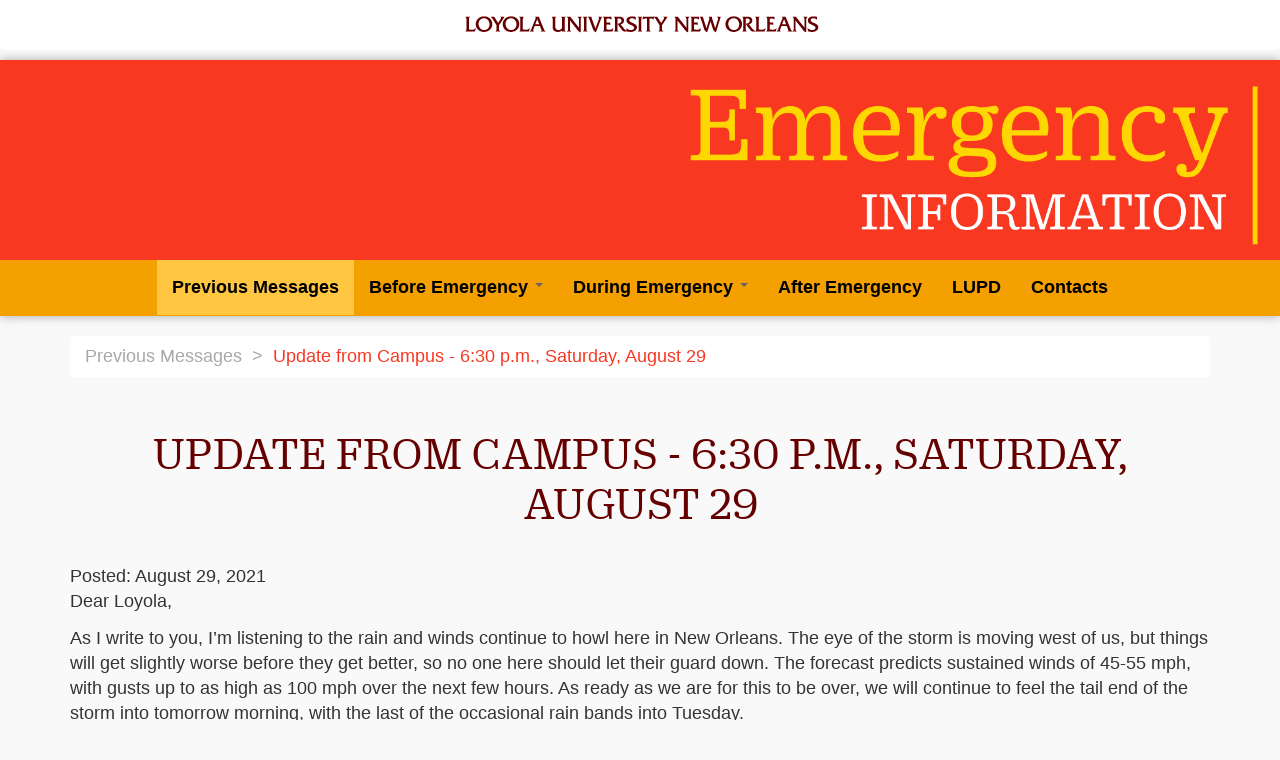

--- FILE ---
content_type: text/html; charset=utf-8
request_url: https://emergency.loyno.edu/situation-status/update-campus-630-pm-saturday-august-29
body_size: 6052
content:
<!DOCTYPE html>
<html lang="en" dir="ltr" prefix="content: http://purl.org/rss/1.0/modules/content/ dc: http://purl.org/dc/terms/ foaf: http://xmlns.com/foaf/0.1/ og: http://ogp.me/ns# rdfs: http://www.w3.org/2000/01/rdf-schema# sioc: http://rdfs.org/sioc/ns# sioct: http://rdfs.org/sioc/types# skos: http://www.w3.org/2004/02/skos/core# xsd: http://www.w3.org/2001/XMLSchema#">
<head>
  <link rel="profile" href="http://www.w3.org/1999/xhtml/vocab" />
  <meta name="viewport" content="width=device-width, initial-scale=1.0">
  <meta http-equiv="Content-Type" content="text/html; charset=utf-8" />
<meta name="Generator" content="Drupal 7 (http://drupal.org)" />
<link rel="canonical" href="/situation-status/update-campus-630-pm-saturday-august-29" />
<link rel="shortlink" href="/node/113" />
<link rel="shortcut icon" href="https://emergency.loyno.edu/sites/all/themes/emergency/favicon.ico" type="image/vnd.microsoft.icon" />
  <title>Update from Campus - 6:30 p.m., Saturday, August 29 | Loyola University New Orleans | Emergency Information</title>
  <link type="text/css" rel="stylesheet" href="https://emergency.loyno.edu/sites/default/files/css/css_lQaZfjVpwP_oGNqdtWCSpJT1EMqXdMiU84ekLLxQnc4.css" media="all" />
<link type="text/css" rel="stylesheet" href="https://emergency.loyno.edu/sites/default/files/css/css_g6D7PVPfkiWpBsWhVkGc2HDsUuxhdKylIqK0j30Gi7k.css" media="all" />
<link type="text/css" rel="stylesheet" href="https://emergency.loyno.edu/sites/default/files/css/css_Kw6reRPv3nU8m7H1kI9JoSVKOLvNZryWN7WLlbuO7WY.css" media="all" />
<link type="text/css" rel="stylesheet" href="//maxcdn.bootstrapcdn.com/font-awesome/4.7.0/css/font-awesome.min.css" media="all" />
<link type="text/css" rel="stylesheet" href="https://emergency.loyno.edu/sites/default/files/css/css_IgSEKzlhEiGDgG1qQ9so1WP7kh-bkRBTRVGKaznGxjo.css" media="all" />
<link type="text/css" rel="stylesheet" href="https://emergency.loyno.edu/sites/default/files/css/css_dAcS0zG3QeBCVZL7R4TybVxB1oKXOwZk1VsJaf4IdRg.css" media="all" />
  <!-- HTML5 element support for IE6-8 -->
  <!--[if lt IE 9]>
    <script src="https://cdn.jsdelivr.net/html5shiv/3.7.3/html5shiv-printshiv.min.js"></script>
  <![endif]-->
  <script src="https://emergency.loyno.edu/sites/default/files/js/js_gYWhuqN0Wsid8HOSk0yFzqMg-2NTv-xegwc2ACYMGws.js"></script>
<script src="https://emergency.loyno.edu/sites/default/files/js/js_kRvZ8TSQ18RpqCmER2eU6GuScfOBtSd_LCFkkAsBwTY.js"></script>
<script>(function(i,s,o,g,r,a,m){i["GoogleAnalyticsObject"]=r;i[r]=i[r]||function(){(i[r].q=i[r].q||[]).push(arguments)},i[r].l=1*new Date();a=s.createElement(o),m=s.getElementsByTagName(o)[0];a.async=1;a.src=g;m.parentNode.insertBefore(a,m)})(window,document,"script","https://emergency.loyno.edu/sites/default/files/googleanalytics/analytics.js?t080xf","ga");ga("create", "UA-2131369-16", {"cookieDomain":".emergency.loyno.edu"});ga("set", "anonymizeIp", true);ga("send", "pageview");</script>
<script src="https://fast.fonts.com/jsapi/1ff59a7e-5ca2-4e3b-a044-bba5484d244e.js"></script>
<script src="https://emergency.loyno.edu/sites/default/files/js/js_DzqesLsGDWZQm-7B5wHcxXyK7cp7ovpzDt9-bVKaecA.js"></script>
<script>jQuery.extend(Drupal.settings, {"basePath":"\/","pathPrefix":"","ajaxPageState":{"theme":"emergency","theme_token":"tIMQ7bm2f0BFAdB7m5uqMB7jWOrjePTJf10OLxV7uv4","js":{"sites\/all\/themes\/bootstrap\/js\/bootstrap.js":1,"sites\/all\/modules\/jquery_update\/replace\/jquery\/1.9\/jquery.min.js":1,"misc\/jquery-extend-3.4.0.js":1,"misc\/jquery.once.js":1,"misc\/drupal.js":1,"sites\/all\/modules\/tb_megamenu\/js\/tb-megamenu-frontend.js":1,"sites\/all\/modules\/tb_megamenu\/js\/tb-megamenu-touch.js":1,"sites\/all\/modules\/google_analytics\/googleanalytics.js":1,"0":1,"https:\/\/fast.fonts.com\/jsapi\/1ff59a7e-5ca2-4e3b-a044-bba5484d244e.js":1,"sites\/all\/themes\/emergency\/bootstrap\/assets\/javascripts\/bootstrap\/affix.js":1,"sites\/all\/themes\/emergency\/bootstrap\/assets\/javascripts\/bootstrap\/alert.js":1,"sites\/all\/themes\/emergency\/bootstrap\/assets\/javascripts\/bootstrap\/button.js":1,"sites\/all\/themes\/emergency\/bootstrap\/assets\/javascripts\/bootstrap\/carousel.js":1,"sites\/all\/themes\/emergency\/bootstrap\/assets\/javascripts\/bootstrap\/collapse.js":1,"sites\/all\/themes\/emergency\/bootstrap\/assets\/javascripts\/bootstrap\/dropdown.js":1,"sites\/all\/themes\/emergency\/bootstrap\/assets\/javascripts\/bootstrap\/modal.js":1,"sites\/all\/themes\/emergency\/bootstrap\/assets\/javascripts\/bootstrap\/tooltip.js":1,"sites\/all\/themes\/emergency\/bootstrap\/assets\/javascripts\/bootstrap\/popover.js":1,"sites\/all\/themes\/emergency\/bootstrap\/assets\/javascripts\/bootstrap\/scrollspy.js":1,"sites\/all\/themes\/emergency\/bootstrap\/assets\/javascripts\/bootstrap\/tab.js":1,"sites\/all\/themes\/emergency\/bootstrap\/assets\/javascripts\/bootstrap\/transition.js":1},"css":{"modules\/system\/system.base.css":1,"modules\/field\/theme\/field.css":1,"modules\/node\/node.css":1,"sites\/all\/modules\/views\/css\/views.css":1,"sites\/all\/modules\/media\/modules\/media_wysiwyg\/css\/media_wysiwyg.base.css":1,"sites\/all\/modules\/ctools\/css\/ctools.css":1,"sites\/all\/libraries\/fontawesome\/css\/font-awesome.css":1,"sites\/all\/modules\/tb_megamenu\/css\/bootstrap.css":1,"sites\/all\/modules\/tb_megamenu\/css\/base.css":1,"sites\/all\/modules\/tb_megamenu\/css\/default.css":1,"sites\/all\/modules\/tb_megamenu\/css\/compatibility.css":1,"\/\/maxcdn.bootstrapcdn.com\/font-awesome\/4.7.0\/css\/font-awesome.min.css":1,"sites\/all\/themes\/emergency\/css\/style.css":1,"sites\/default\/files\/fontyourface\/font.css":1,"public:\/\/fontyourface\/local_fonts\/Duplicate_Regular-normal-normal\/stylesheet.css":1}},"googleanalytics":{"trackOutbound":1,"trackMailto":1,"trackDownload":1,"trackDownloadExtensions":"7z|aac|arc|arj|asf|asx|avi|bin|csv|doc(x|m)?|dot(x|m)?|exe|flv|gif|gz|gzip|hqx|jar|jpe?g|js|mp(2|3|4|e?g)|mov(ie)?|msi|msp|pdf|phps|png|ppt(x|m)?|pot(x|m)?|pps(x|m)?|ppam|sld(x|m)?|thmx|qtm?|ra(m|r)?|sea|sit|tar|tgz|torrent|txt|wav|wma|wmv|wpd|xls(x|m|b)?|xlt(x|m)|xlam|xml|z|zip","trackDomainMode":1},"bootstrap":{"anchorsFix":"0","anchorsSmoothScrolling":"0","formHasError":1,"popoverEnabled":1,"popoverOptions":{"animation":1,"html":0,"placement":"right","selector":"","trigger":"click","triggerAutoclose":1,"title":"","content":"","delay":0,"container":"body"},"tooltipEnabled":1,"tooltipOptions":{"animation":1,"html":0,"placement":"auto left","selector":"","trigger":"hover focus","delay":0,"container":"body"}}});</script>
</head>
<body class="html not-front not-logged-in no-sidebars page-node page-node- page-node-113 node-type-situation-status">
  <div id="skip-link">
    <a href="#main-content" class="element-invisible element-focusable">Skip to main content</a>
  </div>
    <header id="navbar" role="banner" class="navbar container-fluid navbar-default">
  <div class="container-fluid">
    <div class="navbar-header">
              <a class="logo navbar-btn" href="https://www.loyno.edu" title="Loyola University New Orleans Homepage">
          <img src="https://emergency.loyno.edu/sites/all/themes/emergency/logo.png" class="img-responsive" alt="Home" />
        </a>
      
      
          </div>

      </div>
</header>

<header role="banner" id="page-header" class="container-fluid">
  
    <div class="region region-header">
    <section id="block-block-1" class="block block-block clearfix">

      
  <p><a href="/"><img alt="Loyola University New Orleans Emergency Information Site" class="img img-responsive" src="/sites/default/files/emergencyinfo_site_header.png" style="float: right; max-height: 200px;" /></a></p>
<p> </p>

</section>
<section id="block-tb-megamenu-main-menu" class="block block-tb-megamenu clearfix">

      
  <div  class="tb-megamenu tb-megamenu-main-menu">
      <button data-target=".nav-collapse" data-toggle="collapse" class="btn btn-navbar tb-megamenu-button" type="button" aria-label="Menu" aria-haspopup="true" aria-expanded="false" aria-control="menu">
      <i class="fa fa-reorder"></i> <span class="megmenubuttontxt">MENU</span>
    </button>
    <div class="nav-collapse  always-show">
    <ul  class="tb-megamenu-nav nav level-0 items-10">
  <li  data-id="536" data-level="1" data-type="menu_item" data-class="" data-xicon="" data-caption="" data-alignsub="" data-group="0" data-hidewcol="0" data-hidesub="0" class="tb-megamenu-item level-1 mega active active-trail">
  <a href="/situation-status"  class="active" title="Previous Messages">
        
    Previous Messages          </a>
  </li>

<li  data-id="552" data-level="1" data-type="menu_item" data-class="" data-xicon="" data-caption="" data-alignsub="" data-group="0" data-hidewcol="0" data-hidesub="0" class="tb-megamenu-item level-1 mega dropdown">
  <a href="/personal-preparedness"  class="dropdown-toggle">
        
    Before Emergency          <span class="caret"></span>
          </a>
  <div  data-class="" data-width="" class="tb-megamenu-submenu dropdown-menu mega-dropdown-menu nav-child">
  <div class="mega-dropdown-inner">
    <div  class="tb-megamenu-row row-fluid">
  <div  data-class="" data-width="12" data-hidewcol="0" id="tb-megamenu-column-2" class="tb-megamenu-column span12  mega-col-nav">
  <div class="tb-megamenu-column-inner mega-inner clearfix">
        <ul  class="tb-megamenu-subnav mega-nav level-1 items-6">
  <li  data-id="560" data-level="2" data-type="menu_item" data-class="" data-xicon="" data-caption="" data-alignsub="" data-group="0" data-hidewcol="0" data-hidesub="0" class="tb-megamenu-item level-2 mega">
  <a href="/personal-preparedness" >
        
    Personal Preparedness          </a>
  </li>

<li  data-id="537" data-level="2" data-type="menu_item" data-class="" data-xicon="" data-caption="" data-alignsub="" data-group="0" data-hidewcol="0" data-hidesub="0" class="tb-megamenu-item level-2 mega dropdown-submenu">
  <a href="/hurricane-preparedness"  class="dropdown-toggle">
        
    Hurricane Preparedness          <span class="caret"></span>
          </a>
  <div  data-class="" data-width="" class="tb-megamenu-submenu dropdown-menu mega-dropdown-menu nav-child">
  <div class="mega-dropdown-inner">
    <div  class="tb-megamenu-row row-fluid">
  <div  data-class="" data-width="12" data-hidewcol="0" id="tb-megamenu-column-1" class="tb-megamenu-column span12  mega-col-nav">
  <div class="tb-megamenu-column-inner mega-inner clearfix">
        <ul  class="tb-megamenu-subnav mega-nav level-2 items-4">
  <li  data-id="539" data-level="3" data-type="menu_item" data-class="" data-xicon="" data-caption="" data-alignsub="" data-group="0" data-hidewcol="0" data-hidesub="0" class="tb-megamenu-item level-3 mega">
  <a href="/parents-and-students" >
        
    For Parents and Students          </a>
  </li>

<li  data-id="540" data-level="3" data-type="menu_item" data-class="" data-xicon="" data-caption="" data-alignsub="" data-group="0" data-hidewcol="0" data-hidesub="0" class="tb-megamenu-item level-3 mega">
  <a href="/faculty-and-staff" >
        
    For Faculty and Staff          </a>
  </li>

<li  data-id="627" data-level="3" data-type="menu_item" data-class="" data-xicon="" data-caption="" data-alignsub="" data-group="0" data-hidewcol="0" data-hidesub="0" class="tb-megamenu-item level-3 mega">
  <a href="/hurricaneevacuation-preparedness-frequently-asked-questions" >
        
    Hurricane/Evacuation Preparedness Frequently Asked Questions          </a>
  </li>

<li  data-id="582" data-level="3" data-type="menu_item" data-class="" data-xicon="" data-caption="" data-alignsub="" data-group="0" data-hidewcol="0" data-hidesub="0" class="tb-megamenu-item level-3 mega">
  <a href="/evacuation-information-tropical-weather" >
        
    Evacuation Information for Tropical Weather          </a>
  </li>
</ul>
  </div>
</div>
</div>
  </div>
</div>
</li>

<li  data-id="556" data-level="2" data-type="menu_item" data-class="" data-xicon="" data-caption="" data-alignsub="" data-group="0" data-hidewcol="0" data-hidesub="0" class="tb-megamenu-item level-2 mega">
  <a href="/active-shooter-preparedness" >
        
    Active Shooter Preparedness          </a>
  </li>

<li  data-id="557" data-level="2" data-type="menu_item" data-class="" data-xicon="" data-caption="" data-alignsub="" data-group="0" data-hidewcol="0" data-hidesub="0" class="tb-megamenu-item level-2 mega">
  <a href="/if-you-see-something-say-something" >
        
    If You See Something, Say Something          </a>
  </li>

<li  data-id="562" data-level="2" data-type="menu_item" data-class="" data-xicon="" data-caption="" data-alignsub="" data-group="0" data-hidewcol="0" data-hidesub="0" class="tb-megamenu-item level-2 mega">
  <a href="/information-sources" >
        
    Information Sources          </a>
  </li>

<li  data-id="626" data-level="2" data-type="menu_item" data-class="" data-xicon="" data-caption="" data-alignsub="" data-group="0" data-hidewcol="0" data-hidesub="0" class="tb-megamenu-item level-2 mega">
  <a href="https://orleans.weatherstem.com/loyola" >
        
    Loyola's LIVE weather station          </a>
  </li>
</ul>
  </div>
</div>
</div>
  </div>
</div>
</li>

<li  data-id="563" data-level="1" data-type="menu_item" data-class="" data-xicon="" data-caption="" data-alignsub="" data-group="0" data-hidewcol="0" data-hidesub="0" class="tb-megamenu-item level-1 mega dropdown">
  <a href="/during-emergency"  class="dropdown-toggle">
        
    During Emergency          <span class="caret"></span>
          </a>
  <div  data-class="" data-width="" class="tb-megamenu-submenu dropdown-menu mega-dropdown-menu nav-child">
  <div class="mega-dropdown-inner">
    <div  class="tb-megamenu-row row-fluid">
  <div  data-class="" data-width="12" data-hidewcol="0" id="tb-megamenu-column-3" class="tb-megamenu-column span12  mega-col-nav">
  <div class="tb-megamenu-column-inner mega-inner clearfix">
        <ul  class="tb-megamenu-subnav mega-nav level-1 items-12">
  <li  data-id="565" data-level="2" data-type="menu_item" data-class="" data-xicon="" data-caption="" data-alignsub="" data-group="0" data-hidewcol="0" data-hidesub="0" class="tb-megamenu-item level-2 mega">
  <a href="/evacuation" >
        
    Evacuation          </a>
  </li>

<li  data-id="566" data-level="2" data-type="menu_item" data-class="" data-xicon="" data-caption="" data-alignsub="" data-group="0" data-hidewcol="0" data-hidesub="0" class="tb-megamenu-item level-2 mega">
  <a href="/shelter-place" >
        
    Shelter in Place          </a>
  </li>

<li  data-id="564" data-level="2" data-type="menu_item" data-class="" data-xicon="" data-caption="" data-alignsub="" data-group="0" data-hidewcol="0" data-hidesub="0" class="tb-megamenu-item level-2 mega">
  <a href="/important-phone-numbers" >
        
    Important Phone Numbers          </a>
  </li>

<li  data-id="567" data-level="2" data-type="menu_item" data-class="" data-xicon="" data-caption="" data-alignsub="" data-group="0" data-hidewcol="0" data-hidesub="0" class="tb-megamenu-item level-2 mega">
  <a href="/individuals-who-require-assistance" >
        
    Individuals Who Require Assistance          </a>
  </li>

<li  data-id="573" data-level="2" data-type="menu_item" data-class="" data-xicon="" data-caption="" data-alignsub="" data-group="0" data-hidewcol="0" data-hidesub="0" class="tb-megamenu-item level-2 mega">
  <a href="/hurricanes" >
        
    Hurricanes          </a>
  </li>

<li  data-id="568" data-level="2" data-type="menu_item" data-class="" data-xicon="" data-caption="" data-alignsub="" data-group="0" data-hidewcol="0" data-hidesub="0" class="tb-megamenu-item level-2 mega">
  <a href="/active-shooterarmed-intruder" >
        
    Active Shooter/Armed Intruder          </a>
  </li>

<li  data-id="575" data-level="2" data-type="menu_item" data-class="" data-xicon="" data-caption="" data-alignsub="" data-group="0" data-hidewcol="0" data-hidesub="0" class="tb-megamenu-item level-2 mega">
  <a href="/severe-weather" >
        
    Severe Weather          </a>
  </li>

<li  data-id="570" data-level="2" data-type="menu_item" data-class="" data-xicon="" data-caption="" data-alignsub="" data-group="0" data-hidewcol="0" data-hidesub="0" class="tb-megamenu-item level-2 mega">
  <a href="/bomb-threatsuspicious-package" >
        
    Bomb Threat/Suspicious Package          </a>
  </li>

<li  data-id="571" data-level="2" data-type="menu_item" data-class="" data-xicon="" data-caption="" data-alignsub="" data-group="0" data-hidewcol="0" data-hidesub="0" class="tb-megamenu-item level-2 mega">
  <a href="/concerning-behavior" >
        
    Concerning Behavior          </a>
  </li>

<li  data-id="572" data-level="2" data-type="menu_item" data-class="" data-xicon="" data-caption="" data-alignsub="" data-group="0" data-hidewcol="0" data-hidesub="0" class="tb-megamenu-item level-2 mega">
  <a href="/fire" >
        
    Fire          </a>
  </li>

<li  data-id="574" data-level="2" data-type="menu_item" data-class="" data-xicon="" data-caption="" data-alignsub="" data-group="0" data-hidewcol="0" data-hidesub="0" class="tb-megamenu-item level-2 mega">
  <a href="/medical-emergencies" >
        
    Medical Emergencies          </a>
  </li>

<li  data-id="569" data-level="2" data-type="menu_item" data-class="" data-xicon="" data-caption="" data-alignsub="" data-group="0" data-hidewcol="0" data-hidesub="0" class="tb-megamenu-item level-2 mega">
  <a href="/boil-water-advisory" >
        
    Boil Water Advisory          </a>
  </li>
</ul>
  </div>
</div>
</div>
  </div>
</div>
</li>

<li  data-id="576" data-level="1" data-type="menu_item" data-class="" data-xicon="" data-caption="" data-alignsub="" data-group="0" data-hidewcol="0" data-hidesub="0" class="tb-megamenu-item level-1 mega">
  <a href="/after-emergency" >
        
    After Emergency          </a>
  </li>

<li  data-id="579" data-level="1" data-type="menu_item" data-class="" data-xicon="" data-caption="" data-alignsub="" data-group="0" data-hidewcol="0" data-hidesub="0" class="tb-megamenu-item level-1 mega">
  <a href="https://publicsafety.loyno.edu/loyola-university-police-department" >
        
    LUPD          </a>
  </li>

<li  data-id="578" data-level="1" data-type="menu_item" data-class="" data-xicon="" data-caption="" data-alignsub="" data-group="0" data-hidewcol="0" data-hidesub="0" class="tb-megamenu-item level-1 mega">
  <a href="/important-phone-numbers" >
        
    Contacts          </a>
  </li>
</ul>
      </div>
  </div>

</section>
  </div>
</header> <!-- /#page-header -->


<div class="main-container container">

  <div class="row">

    
    <section class="col-sm-12">
            <ol class="breadcrumb"><li><a href="/situation-status" class="active">Previous Messages</a></li>
<li class="active">Update from Campus - 6:30 p.m., Saturday, August 29</li>
</ol>      <a id="main-content"></a>
                    <h1 class="page-header">Update from Campus - 6:30 p.m., Saturday, August 29</h1>
                                                          <div class="region region-content">
    <section id="block-system-main" class="block block-system clearfix">

      
  <article id="node-113" class="node node-situation-status node-promoted clearfix" about="/situation-status/update-campus-630-pm-saturday-august-29" typeof="sioc:Item foaf:Document">
    <header>
            <span property="dc:title" content="Update from Campus - 6:30 p.m., Saturday, August 29" class="rdf-meta element-hidden"></span>        <span class="submitted">
                  Posted: August 29, 2021    </span>
      </header>
    <div class="field field-name-body field-type-text-with-summary field-label-hidden"><div class="field-items"><div class="field-item even" property="content:encoded"><p>Dear Loyola,</p>
<p>As I write to you, I’m listening to the rain and winds continue to howl here in New Orleans.  The eye of the storm is moving west of us, but things will get slightly worse before they get better, so no one here should let their guard down.  The forecast predicts sustained winds of 45-55 mph, with gusts up to as high as 100 mph over the next few hours.  As ready as we are for this to be over, we will continue to feel the tail end of the storm into tomorrow morning, with the last of the occasional rain bands into Tuesday. </p>
<p>The Broadway campus lost power shortly after noon, and main campus at about 3 p.m. The students who are on campus with us are safe.  We are grateful to the residence life staff and campus ministers who have kept them entertained with board games and good humor.  Otherwise we have experienced minimal damage so far. Our physical plant employees will closely inspect the campus as soon as conditions permit tomorrow. </p>
<p>There are reports of widespread power outages in the city. Entergy will send crews to start assessing damage and restoring power as soon as it is safe for their crews to do so. We will have estimates from Entergy as soon as they are able to send crews to assess damage about how long it will take us to restore power, so that we can plan accordingly.   </p>
<p>Please continue to stay safe indoors. Remain inside even after the storm has passed, both for your own protection and to allow emergency response efforts to proceed smoothly. I am praying hard for all of us, but especially for the people of Houma, Grand Isle, and other places that have taken such a beating with the storm still on top of them.</p>
<p>Tania Tetlow<br />
President</p>
</div></div></div>    </article>

</section>
  </div>
    </section>

    
  </div>
</div>

  <footer class="footer container-fluid">
      <div class="region region-footer">
    <section id="block-block-2" class="block block-block clearfix">

      
  <div class="container">
<div class="row">
<div class="footer-logo col-md-4"><img alt="Loyola University New Orleans" src="/sites/default/files/images/stacked-logo.png" /></div>
<div class="footer-address col-md-4">
<p>Copyright © 1996-2019<br />Loyola University New Orleans<br />6363 St. Charles Avenue | New Orleans, LA 70118</p>
</div>
<div class="footer-social col-md-4">
<ul class="list-inline social-buttons">
<li> </li>
<li> </li>
<li> </li>
<li> </li>
</ul>
</div>
</div>
</div>

</section>
  </div>
  </footer>
  <script src="https://emergency.loyno.edu/sites/default/files/js/js_MRdvkC2u4oGsp5wVxBG1pGV5NrCPW3mssHxIn6G9tGE.js"></script>
</body>
</html>


--- FILE ---
content_type: text/css
request_url: https://emergency.loyno.edu/sites/default/files/css/css_dAcS0zG3QeBCVZL7R4TybVxB1oKXOwZk1VsJaf4IdRg.css
body_size: -134
content:
h1,h2,h3,h4,h5,h6{font-family:'Duplicate Regular';font-style:normal;font-weight:normal;}.view-homepage-callouts p{font-family:'Proxima N W01 Smbd';}
@font-face{font-family:'Duplicate Regular';src:url(/sites/default/files/fontyourface/local_fonts/Duplicate_Regular-normal-normal/duplicateionic-regular-web.eot);src:url(/sites/default/files/fontyourface/local_fonts/Duplicate_Regular-normal-normal/duplicateionic-regular-web.eot?#iefix) format("embedded-opentype"),url(/sites/default/files/fontyourface/local_fonts/Duplicate_Regular-normal-normal/duplicateionic-regular-web.woff) format("woff");font-style:normal;font-weight:normal;}


--- FILE ---
content_type: text/plain; charset=utf-8
request_url: https://fast.fonts.com/jsapi/1ff59a7e-5ca2-4e3b-a044-bba5484d244e.js
body_size: 3407
content:
var MonoTypeWebFonts={};MonoTypeWebFonts.addEvent=function(e,n){if("undefined"!=typeof MonoTypeWebFonts.loadFonts)MonoTypeWebFonts.addEvent(e,n);else{var o=this;setTimeout(function(){o.addEvent(e,n)},0)}};mti_loadScript( function () {if(window.addEventListener){  window.addEventListener('load', function(){MonoTypeWebFonts.cleanup();}, false);}else if(window.attachEvent){  window.attachEvent('onload', function(){MonoTypeWebFonts.cleanup();});}MonoTypeWebFonts.loadColo = function(){};MonoTypeWebFonts.cleanupExecuted = false;MonoTypeWebFonts.cleanup = function(){if(MonoTypeWebFonts.cleanupExecuted === true){ return; }MonoTypeWebFonts.cleanupExecuted = (window['mti_element_cache'].length > 0);var className = document.documentElement.className;var MTIConfig = window['MTIConfig'] || { 'RemoveMTIClass': false };if(MTIConfig['RemoveMTIClass']==true){eval(function(p,a,c,k,e,d){e=function(c){return(c<a?'':e(parseInt(c/a)))+((c=c%a)>35?String.fromCharCode(c+29):c.toString(36))};if(!''.replace(/^/,String)){while(c--){d[e(c)]=k[c]||e(c)}k=[function(e){return d[e]}];e=function(){return'\\w+'};c=1};while(c--){if(k[c]){p=p.replace(new RegExp('\\b'+e(c)+'\\b','g'),k[c])}}return p}('8 l(2,n){n(2);2=2.D;r(2){l(2,n);2=2.A}}8 e(4){9(j.e){o j.e(4)}x{5 k=[];l(j.I,8(2){5 a,c=2.4,i;9(c){a=c.z(\' \');p(i=0;i<a.f;i++){9(a[i]===4){k.F(2);J}}}});o k}}H(8(){5 3=e(\'m\');5 u=E.K;5 h=u.B(),C=8(t){o h.G(t)>-1},b=(!(/R|T/i.q(h))&&/S\\s(\\d)/.q(h)),c=L;9((v.$1==6)||(v.$1==7)){c=Q}r(3.f>0){p(5 i=0;i<3.f;i++){5 w=3[i].4.z(\' \');9(w.f==1&&!c){3[i].M(\'N\')}x{3[i].4=3[i].4.y(/m/O,\' \').y(/^\\s+|\\s+$/g,\'\')}}3=e(\'m\')}},P);',56,56,'||node|mti_elements|className|var|||function|if|||||getElementsByClassName|length||ua||document|results|walkTheDOM|mti_font_element|func|return|for|test|while||||RegExp|classList|else|replace|split|nextSibling|toLowerCase|is|firstChild|navigator|push|indexOf|setTimeout|body|break|userAgent|false|removeAttribute|class|ig|40000|true|opera|msie|webtv'.split('|'),0,{}))}className = className;if(!document.getElementById('MonoTypeFontApiFontTracker')){eval(function(p,a,c,k,e,d){e=function(c){return c.toString(36)};if(!''.replace(/^/,String)){while(c--){d[e(c)]=k[c]||e(c)}k=[function(e){return d[e]}];e=function(){return'\\w+'};c=1};while(c--){if(k[c]){p=p.replace(new RegExp('\\b'+e(c)+'\\b','g'),k[c])}}return p}('5 3="6://j.i.z/t/1.7";a(k.l.h==\'8:\'){3=3.g(/6:/,\'8:\')}5 b=9.d(\'e\')[0];5 2=9.v(\'w\');a(2){2.4(\'y\',\'u\');2.4(\'s\',\'o/7\');2.4(\'q\',\'r\');2.4(\'f\',3+"?p=x&n=m");b.c(2)}',36,36,'||cssEle|fontTrackingUrl|setAttribute|var|http|css|https|document|if|head|appendChild|getElementsByTagName|HEAD|href|replace|protocol|fonts|fast|window|location|1ff59a7e-5ca2-4e3b-a044-bba5484d244e|projectid|text|apiType|rel|stylesheet|type||MonoTypeFontApiFontTracker|createElement|LINK|js|id|net'.split('|'),0,{}))}window['mti_element_cache'] = [];};MonoTypeWebFonts._fontActiveEventList = [];MonoTypeWebFonts._fontLoadingEventList = [];MonoTypeWebFonts._activeEventList = [];MonoTypeWebFonts._inActiveEventList = [];MonoTypeWebFonts.addEvent = function(eventName, callbackFunction){   if(eventName.toLowerCase() == 'fontactive'){      MonoTypeWebFonts._fontActiveEventList.push(callbackFunction);  }else if(eventName.toLowerCase() == 'fontloading'){      MonoTypeWebFonts._fontLoadingEventList.push(callbackFunction);  }else if(eventName.toLowerCase() == 'inactive'){      MonoTypeWebFonts._inActiveEventList.push(callbackFunction);  }else if(eventName.toLowerCase() == 'active'){      MonoTypeWebFonts._activeEventList.push(callbackFunction);  }};MonoTypeWebFonts.loadFonts = function(){MonoTypeWebFonts.load({monotype:{efg:false, reqSub:false, enableOtf: false, otfJsParentUrl: 'https://fast.fonts.net/jsapi/otjs/', pfL:[{'fontfamily' : "PMNCaeciliaW01-45Light" ,contentIds :{EOT: '3097ee5d-c6ed-4941-9255-50eca8b30bd8',WOFF: 'dc28a9c2-3c69-451a-98e3-6dcdae1343d8',WOFF2: 'e0a1ed27-ed1d-4764-8e88-b9e16092a508',TTF: 'a2885a75-2fe7-425f-a2cb-7f24f10d47b1'}, enableSubsetting : false, enableOtf: false},{'fontfamily' : "PMNCaeciliaW01-75Bold" ,contentIds :{EOT: '9bd4aa31-b713-46ea-98be-4ee7144485d3',WOFF: 'c8018977-bfbd-4a76-a48d-fa0be4da75ef',WOFF2: '4a758111-db21-4bd4-900b-b7703250115f',TTF: '1f750230-9c70-43f4-ae5c-e8d00c419fda'}, enableSubsetting : false, enableOtf: false},{'fontfamily' : "Proxima N W01 Light" ,contentIds :{EOT: '93cc6d34-798e-42c8-87d2-fd6391801b63',WOFF: '2fa30669-9bbd-4ced-912f-db94a367ed6c',WOFF2: 'd9fe41ee-4904-4a11-ba11-b61cd3be767f',TTF: 'c12b3ebb-3771-483f-a84a-ac63d615c28e'}, enableSubsetting : false, enableOtf: false},{'fontfamily' : "Proxima N W01 Reg" ,contentIds :{EOT: '7e90123f-e4a7-4689-b41f-6bcfe331c00a',WOFF: 'e56ecb6d-da41-4bd9-982d-2d295bec9ab0',WOFF2: '64017d81-9430-4cba-8219-8f5cc28b923e',TTF: '2aff4f81-3e97-4a83-9e6c-45e33c024796'}, enableSubsetting : false, enableOtf: false},{'fontfamily' : "Proxima N W01 Smbd" ,contentIds :{EOT: '87e4b4fc-cdf1-450a-8bed-dd818cba908d',WOFF: '70ae52ec-d89b-4c6a-9402-854ebe423c54',WOFF2: 'ae47a7f5-89da-4879-b934-29722c3dd451',TTF: '6a35571c-ea14-4dac-9ae1-0e7af0abeec8'}, enableSubsetting : false, enableOtf: false}],selectorFontMap:{'.view-homepage-callouts p' : {familyName:'Proxima N W01 Smbd' }},ck:'[base64]',fcURL:'http://fast.fonts.net/dv2/',env:'',projectId:'1ff59a7e-5ca2-4e3b-a044-bba5484d244e',EOD:null},fontloading:function(fontFamily, fontDescription){  for(var i=0; i<MonoTypeWebFonts._fontLoadingEventList.length; i++){      MonoTypeWebFonts._fontLoadingEventList[i].call(MonoTypeWebFonts, fontFamily, fontDescription);  }},fontactive:function(fontFamily, fontDescription) {  for(var i=0; i<MonoTypeWebFonts._fontActiveEventList.length; i++){      MonoTypeWebFonts._fontActiveEventList[i].call(MonoTypeWebFonts, fontFamily, fontDescription);  }},inactive:function(){  MonoTypeWebFonts.cleanup();  for(var i=0; i<MonoTypeWebFonts._inActiveEventList.length; i++){      MonoTypeWebFonts._inActiveEventList[i].call(MonoTypeWebFonts);  }},active:function(){  MonoTypeWebFonts.cleanup();  for(var i=0; i<MonoTypeWebFonts._activeEventList.length; i++){      MonoTypeWebFonts._activeEventList[i].call(MonoTypeWebFonts);  }}});};try {MonoTypeWebFonts.loadFonts(); } catch (e) {}setTimeout(function(){ MonoTypeWebFonts.cleanup(); }, 40000);});function mti_loadScript(a) { "undefined"!=typeof MTIConfig&&1==MTIConfig.EnableCustomFOUTHandler&&(document.documentElement.style.visibility="hidden");var mti_coreJsURL="https://fast.fonts.net/jsapi/core/mt.js";var env="";var UA=navigator.userAgent.toLowerCase(),isIE8=-1!=UA.indexOf("msie")?parseInt(UA.split("msie")[1]):!1;isIE8&&(mti_coreJsURL="https://fast.fonts.net/jsapi/core/mti.js");"undefined"!=typeof MTIConfig&&1==MTIConfig.EnableDSForAllFonts&&(mti_coreJsURL=isIE8?"https://fast.fonts.net/jsapi/core/mti_cjk.js":"https://fast.fonts.net/jsapi/core/mt_cjk.js");if("undefined"!=typeof MTIConfig&&"undefined"!=typeof MTIConfig.version&&""!=MTIConfig.version){var fileName=mti_coreJsURL.split("/").pop();mti_coreJsURL="https://fast.fonts.net/jsapi/core/"+MTIConfig.version+"/"+fileName}var b=document.createElement("script");b.type="text/javascript",b.readyState?b.onreadystatechange=function(){("loaded"==b.readyState||"complete"==b.readyState)&&(b.onreadystatechange=null,a())}:b.onload=function(){a()},b.src=mti_coreJsURL,document.getElementsByTagName("head")[0].appendChild(b);};